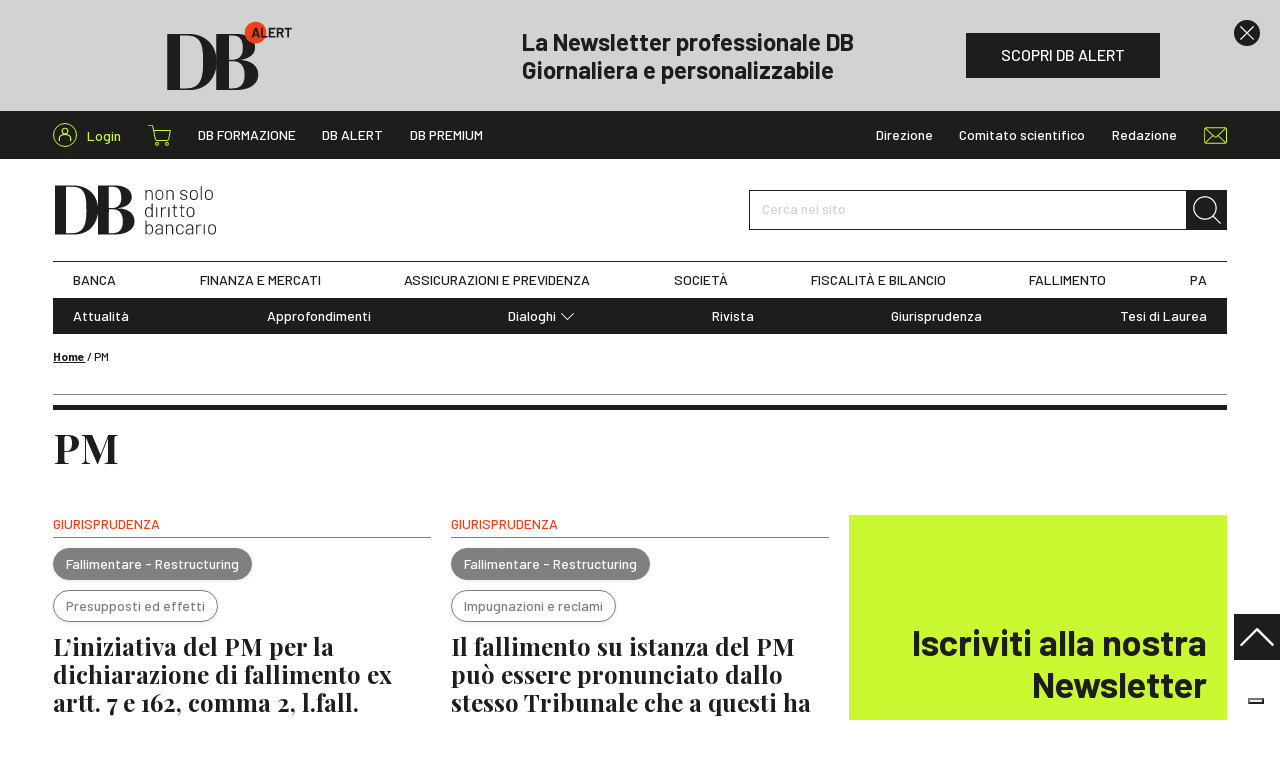

--- FILE ---
content_type: application/x-javascript
request_url: https://www.dirittobancario.it/wp-content/plugins/woocommerce-product-addons/assets/js/frontend/addons.min.js
body_size: 5491
content:
!function(m,_){function a(t){return this instanceof a?!!t.length&&(this.$el=t,this.$addons=this.$el.find(".wc-pao-addon-field"),this.$addons.length?(this.is_rtl="rtl"===document.documentElement.dir,this.validation=new i(this),this.totals=new e(this),this.show_incomplete_subtotals=this.totals.showIncompleteSubtotals(),this.contains_required=this.containsRequired(),this.setupEvents(),this.validation.validate(),this.updateTotals(),m(".wc-pao-addon-image-swatch").tipTip({delay:200}),void WC_PAO.initialized_forms.push(this)):this.$addons=!1):new a(t)}function e(t){return this instanceof e?!m.isEmptyObject(t)&&(this.$form=t.$el,this.$addons=t.$addons,this.$variation_input=!!this.$form.hasClass("variations_form")&&this.$form.find('input[name="variation_id"], input.variation_id'),this.is_variable=this.$variation_input&&0<this.$variation_input.length,this.$totals=this.$form.find("#product-addons-total"),this.product_id=this.is_variable?this.$variation_input.val():this.$totals.data("product-id"),!!this.product_id)&&(this.base_price=this.$totals.data("price"),this.raw_price=this.$totals.data("raw-price"),this.product_type=this.$totals.data("type"),this.qty=parseFloat(this.$form.find("input.qty").val()),this.addons_price_data=[],this.$subscription_plans=this.$form.find(".wcsatt-options-product"),this.has_subscription_plans=0<this.$subscription_plans.length,this.is_rtl=t.is_rtl,this.total=0,this.total_raw=0,void(this.show_subtotal_panel=!0)):new e(t)}function i(t){return this instanceof i?!!t.$addons.length&&(this.$form=t.$el,this.$addons=t.$addons,void(this.validationState=this.getInitialState())):new i(t)}(WC_PAO=_.WC_PAO||{}).initialized_forms=[],WC_PAO.Helper={escapeHtml:function(t){return document.createElement("div").appendChild(document.createTextNode(t)).parentNode.innerHTML},isGroupedSubsSelected:function(){var t=m(".product-type-grouped"),a=!1;return t.length&&t.find(".group_table tr.product").each(function(){if(0<m(this).find(".input-text.qty").val()&&m(this).find(".entry-summary .subscription-details").length)return!(a=!0)}),a},addMinutes:function(t,a){return new Date(t.getTime()+6e4*a)},isGroupedMixedProductType:function(){var t=m(".product-type-grouped"),a=0,e=0;return!!(t.length&&(t.find(".group_table tr.product").each(function(){0<m(this).find(".input-text.qty").val()&&(m(this).find(".entry-summary .subscription-details").length?a++:e++)}),0<a)&&0<e)},delay:function(t,a){clearTimeout(0),setTimeout(t,a)}},WC_PAO.Form=(a.prototype.setupEvents=function(){var o,n=this;n.$el.find('button[type="submit"]').on("click",function(){var t;return!!n.validation.validate(!0)||(0<(t=n.$el.find(".wc-pao-validation-notice")).length&&0<(t=n.$el.find(t[0].closest(".wc-pao-addon-container"))).length&&!n.is_in_viewport(t)&&t[0].scrollIntoView(),!1)}),n.$el.on("blur change",".wc-pao-addon input, .wc-pao-addon textarea, .wc-pao-addon select, .wc-pao-addon-custom-text",function(){n.validation.validateAddon(m(this),!0),n.updateTotals()}),n.$el.on("keyup",".wc-pao-addon input, .wc-pao-addon textarea, .wc-pao-addon-custom-text",function(){var t=m(this);WC_PAO.Helper.delay(function(){n.validation.validateAddon(t,!0),n.updateTotals()},300)}),n.$el.on("change","input.qty",function(){n.updateTotals()}),n.$el.on("touchstart",".wc-pao-addon-image-swatch",function(t){o=new Date}),n.$el.on("click touchend",".wc-pao-addon-image-swatch",function(t){if((t.preventDefault(),"touchend"===t.type&&o)&&100<new Date-o)return;var t=m(this).data("value"),a=m(this).parents(".wc-pao-addon-wrap"),e=m.parseHTML(m(this).data("price")),i=a.find(".wc-pao-addon-image-swatch-selected-swatch");i.html(""),a.find(".wc-pao-addon-image-swatch").removeClass("selected"),m(this).addClass("selected"),a.find(".wc-pao-addon-image-swatch-select").val(t),i.html(e),n.validation.validateAddon(a.find("select.wc-pao-addon-field"),!0),n.updateTotals()}),n.$el.on("click",".reset_variations",function(){n.totals.reset()}),n.$el.on("wc_variation_form",function(){n.validation.validate(),n.updateTotals()}),n.$el.on("found_variation",function(t,a){n.totals.updateVariation(a),n.validation.validate(),n.updateTotals()}),n.$el.on("hide_variation",function(t){n.updateTotals()}),n.$el.on("woocommerce-product-addons-update",function(){n.validation.validate(),n.updateTotals()}),n.$el.find(".datepicker").each(function(){var e=m(this),t=e.parent(),i=t.find(".reset_date"),o=t.find('input[name="'+e.attr("name")+'-wc-pao-date"]'),a=t.find('input[name="'+e.attr("name")+'-wc-pao-date-gmt-offset"]'),t=(a.length||((a=m("<input/>")).attr("type","hidden"),a.attr("name",e.attr("name")+"-wc-pao-date-gmt-offset"),t.append(a)),new Date),n=parseFloat(woocommerce_addons_params.gmt_offset,10),s=t.getTimezoneOffset()/60,a=("default"===woocommerce_addons_params.date_input_timezone_reference?a.val(s):"store"===woocommerce_addons_params.date_input_timezone_reference&&(t.getHours(),t.getMinutes(),a.val(n)),e.datepicker({beforeShow:function(t,a){woocommerce_addons_params.datepicker_class&&(m("#ui-datepicker-div").removeClass(woocommerce_addons_params.datepicker_class),m("#ui-datepicker-div").addClass(woocommerce_addons_params.datepicker_class))},dateFormat:woocommerce_addons_params.datepicker_date_format,changeMonth:!0,changeYear:!0,yearRange:"c-100:c+10"}),e.datepicker("getDate"));null!==a&&"function"==typeof a.getTime&&(a.setHours(t.getHours(),t.getMinutes()),"store"===woocommerce_addons_params.date_input_timezone_reference&&(a=WC_PAO.Helper.addMinutes(a,-1*s*60),a=WC_PAO.Helper.addMinutes(a,60*n)),o.val(a.getTime()/1e3),i.show()),e.on("change",function(){var t,a=e.datepicker("getDate");null!==a&&"function"==typeof a.getTime?(t=new Date,a.setHours(t.getHours(),t.getMinutes()),"store"===woocommerce_addons_params.date_input_timezone_reference&&(a=WC_PAO.Helper.addMinutes(a,-1*s*60),a=WC_PAO.Helper.addMinutes(a,60*n)),o.val(a.getTime()/1e3),i.show()):(i.hide(),o.val(""))}),i.on("click",function(t){t.preventDefault(),o.val(""),e.val("").trigger("change")})}),m("#credit_called").on("keyup",function(){n.validation.validate(),n.updateTotals()})},a.prototype.updateTotals=function(){this.totals.calculate(),(this.show_incomplete_subtotals||this.isValid())&&(this.contains_required||this.totals.$totals.data("price_data").length)?this.totals.render():this.totals.reset()},a.prototype.isValid=function(){var t=!0;return this.$el.find("button.single_add_to_cart_button").is(".disabled")?t=!1:(m.each(this.validation.getValidationState(),function(){if(!this.validity)return t=!1}),t)},a.prototype.containsRequired=function(){var a=!1;return this.$addons.each(function(){var t=m(this).data("restrictions");if(!m.isEmptyObject(t)&&"required"in t&&"yes"===t.required)return a=!0}),a},a.prototype.is_in_viewport=function(t,a,e,i){var o,n,s,r,d,c,l,p=m(_);if(!(t.length<1))return s=(t=1<t.length?t.eq(0):t).get(0),d=p.width(),l=p.height(),e=!0!==e||s.offsetWidth*s.offsetHeight,i=i||"vertical","function"==typeof s.getBoundingClientRect?(c=0<=(s=s.getBoundingClientRect()).top&&s.top<l,o=0<s.bottom&&s.bottom<=l,r=s.top<0&&s.bottom>l,n=0<=s.left&&s.left<d,s=0<s.right&&s.right<=d,r=a?c||o||r:c&&o,c=a?n||s:n&&s,"both"===i?e&&r&&c:"vertical"===i?e&&r:"horizontal"===i?e&&c:void 0):(n=(o=p.scrollTop())+l,r=(s=p.scrollLeft())+d,p=(l=(c=t.offset()).top)+t.height(),c=(d=c.left)+t.width(),t=!0===a?p:l,l=!0===a?l:p,p=!0===a?c:d,a=!0===a?d:c,"both"===i?!!e&&l<=n&&o<=t&&a<=r&&s<=p:"vertical"===i?!!e&&l<=n&&o<=t:"horizontal"===i?!!e&&a<=r&&s<=p:void 0)},e.prototype.showIncompleteSubtotals=function(){return 1===this.$totals.data("show-incomplete-sub-total")},e.prototype.updateVariation=function(t){this.$variation_input=!!this.$form.hasClass("variations_form")&&this.$form.find('input[name="variation_id"], input.variation_id'),this.product_id=t.variation_id,this.$totals.data("product-id",this.product_id),void 0!==t.display_price?this.base_price=t.display_price:m(t.price_html).find(".amount").last().length&&(this.base_price=m(t.price_html).find(".amount").last().text(),this.base_price=this.base_price.replace(woocommerce_addons_params.currency_format_symbol,""),this.base_price=this.base_price.replace(woocommerce_addons_params.currency_format_thousand_sep,""),this.base_price=this.base_price.replace(woocommerce_addons_params.currency_format_decimal_sep,"."),this.base_price=this.base_price.replace(/[^0-9\.]/g,""),this.base_price=parseFloat(this.base_price)),this.$totals.data("price",this.base_price)},e.prototype.calculate=function(){var u=this;u.qty=parseFloat(u.$form.find("input.qty").val()),u.addons_price_data=[],u.total=0,u.total_raw=0,u.base_price=u.$totals.data("price"),u.raw_price=u.$totals.data("raw-price"),u.product_id=u.is_variable?u.$variation_input.val():u.$totals.data("product-id"),""===u.base_price&&"undefined"!=typeof custom_gift_card_amount&&custom_gift_card_amount.length&&0<custom_gift_card_amount.val()&&(u.base_price=custom_gift_card_amount.val()),woocommerce_addons_params.is_bookings&&m(".wc-bookings-booking-cost").length&&(u.base_price=parseFloat(m(".wc-bookings-booking-cost").attr("data-raw-price"))),this.$addons.each(function(){if(m(this).val()){var t,a,e,i=m(this),o=i.parents(".wc-pao-addon"),n=o.find(".wc-pao-addon-name").length?o.find(".wc-pao-addon-name").data("addon-name"):"",s="",r=0,d=0,c=i.data("price-type"),l=!1,p={},_=!!o.find(".wc-pao-addon-name").length&&o.find(".wc-pao-addon-name").data("has-per-person-pricing"),o=!!o.find(".wc-pao-addon-name").length&&o.find(".wc-pao-addon-name").data("has-per-block-pricing");if(i.is(".wc-pao-addon-custom-price"))l=!0,r=i.val(),d=i.val(),c="quantity_based";else if(i.is(".wc-pao-addon-input-multiplier"))""!==i.val()&&(i.val(Math.ceil(i.val())),r=i.data("price")*i.val(),d=i.data("raw-price")*i.val());else if(i.is(".wc-pao-addon-checkbox, .wc-pao-addon-radio")){if(!i.is(":checked"))return;s=i.data("label"),r=i.data("price"),d=i.data("raw-price")}else if(i.is(".wc-pao-addon-image-swatch-select, .wc-pao-addon-select")){if(!i.find("option:selected")||""===i.find("option:selected").val())return;c=i.find("option:selected").data("price-type"),s=i.find("option:selected").data("label"),r=i.find("option:selected").data("price"),d=i.find("option:selected").data("raw-price")}else{if(!i.val())return;r=i.data("price"),d=i.data("raw-price")}switch(r=r||0,d=d||0,"booking"!==u.product_type&&"accommodation-booking"!==u.product_type||!woocommerce_addons_params.is_bookings||(void(t=u.qty=0)!==m("#wc_bookings_field_duration")&&0<m("#wc_bookings_field_duration").val()&&(t=m("#wc_bookings_field_duration").val()),void 0!==m("#wc-bookings-form-end-time")&&0<m("#wc-bookings-form-end-time").val()&&(t=m("#wc-bookings-form-end-time").val()),e=m("#wc_bookings_field_persons"),a=0,1===e.length?a=parseInt(a,10)+parseInt(e.val(),10):m(".wc-bookings-booking-form").find("input").each(function(){var t=this.id.match(/wc_bookings_field_persons_(\d+)/);null!=t&&m("#"+t[0]).length&&(a=parseInt(a,10)+parseInt(m("#"+t[0]).val(),10))}),0===u.qty&&m(".wc-bookings-booking-cost").length&&(u.qty=1),_&&a&&(u.qty*=a),o&&t&&(u.qty*=t)),c){case"flat_fee":p.cost=parseFloat(r),p.cost_raw=parseFloat(d);break;case"quantity_based":p.cost_pu=parseFloat(r),p.cost_raw_pu=parseFloat(d),p.cost=p.cost_pu*u.qty,p.cost_raw=p.cost_raw_pu*u.qty;break;case"percentage_based":p.cost_pct=parseFloat(r)/100,p.cost_raw_pct=parseFloat(d)/100,p.cost=parseFloat(u.base_price)*p.cost_pct*u.qty,p.cost_raw=parseFloat(u.raw_price)*p.cost_raw_pct*u.qty}u.total+=p.cost||0,u.total_raw+=p.cost_raw||0,void 0!==s&&("number"==typeof s||s.length?p.name=n+(s?" - "+s:""):(e=i.val(),(_=parseInt(woocommerce_addons_params.trim_user_input_characters,10))<(e=i.is(".wc-pao-addon-file-upload")?e.replace(/^.*[\\\/]/,""):e).length&&(e=e.slice(0,_)+"..."),p.name=n+" - "+WC_PAO.Helper.escapeHtml(e)),p.is_custom_price=l,p.price_type=c,u.addons_price_data.push(p))}}),u.$totals.data("price_data",u.addons_price_data),u.$form.trigger("updated_addons")},e.prototype.render=function(){var t,e,i,a,o,n,s,r,d,c=this;c.$totals.data("show-sub-total")&&c.qty&&(c.formatMoney(c.total),i=!1,void 0!==c.base_price&&c.product_id&&(t=m(".wc-bookings-booking-form").length?isNaN(c.base_price)?0:parseFloat(c.base_price):parseFloat(c.base_price*c.qty),e=c.formatMoney(t+c.total)),c.has_subscription_plans?(a=c.$form.data("satt_script"))&&a.schemes_model.get_active_scheme_key()&&(a=c.$subscription_plans.find("input:checked")).val()&&(o=a.parent().find(".subscription-details")):c.$form.parent().find(".subscription-details").length&&!c.$form.hasClass("bundle_data")&&(o=c.$form.parent().find(".subscription-details"),c.$variation_input)&&0<c.$variation_input.length&&(o=c.$form.parent().find(".woocommerce-variation .subscription-details")),o&&0<o.length&&(n=" "+o.clone().wrap("<p>").parent().html()),"grouped"===c.product_type?n&&!WC_PAO.Helper.isGroupedMixedProductType()&&WC_PAO.Helper.isGroupedSubsSelected()&&e&&(e+=n):n&&e&&(e+=n),e)?(a=c.$form.find(".wc-pao-addon-container").data("product-name"),o=c.formatMoney(t),n=c.$form.find(".wc-pao-addon-container").data("product-tax-status"),s=m(".wc-bookings-booking-form").length?'<div class="product-addon-totals"><ul><li><div class="wc-pao-col1"><strong>'+a+'</strong></div><div class="wc-pao-col2"><strong><span class="amount">'+o+"</span></strong></div></li>":'<div class="product-addon-totals"><ul><li><div class="wc-pao-col1"><strong><span>'+(c.is_rtl?woocommerce_addons_params.quantity_symbol+c.qty:c.qty+woocommerce_addons_params.quantity_symbol)+"</span> "+a+'</strong></div><div class="wc-pao-col2"><strong><span class="amount">'+o+"</span></strong></div></li>",c.addons_price_data.length&&m.each(c.addons_price_data,function(t,a){var e=a.cost,e=0===e?"-":0<e?c.formatMoney(e):"-"+c.formatMoney(Math.abs(e));s=s+'<li><div class="wc-pao-col1"><strong>'+a.name+'</strong></div><div class="wc-pao-col2"><span class="amount">'+e+"</span></div></li>",woocommerce_addons_params.tax_enabled&&a.is_custom_price&&(i=!0)}),r="",d=void 0===c.$totals.data("i18n_sub_total")?woocommerce_addons_params.i18n_sub_total:c.$totals.data("i18n_sub_total"),i||woocommerce_addons_params.price_display_suffix&&woocommerce_addons_params.tax_enabled?"taxable"!==n||i||!1!=-1<woocommerce_addons_params.price_display_suffix.indexOf("{price_including_tax}")||!1!=-1<woocommerce_addons_params.price_display_suffix.indexOf("{price_excluding_tax}")?m.ajax({type:"POST",url:woocommerce_addons_params.ajax_url,data:{action:"wc_product_addons_calculate_tax",product_id:c.product_id,add_on_total:c.total,add_on_total_raw:c.total_raw,qty:c.qty},success:function(t){var a;s="SUCCESS"==t.result?(r='<small class="woocommerce-price-suffix">'+woocommerce_addons_params.price_display_suffix+"</small>",a=c.formatMoney(t.price_including_tax),t=c.formatMoney(t.price_excluding_tax),r=(r=r.replace("{price_including_tax}",'<span class="amount">'+a+"</span>")).replace("{price_excluding_tax}",'<span class="amount">'+t+"</span>"),a=woocommerce_addons_params.display_include_tax?a:t,s+'<li class="wc-pao-subtotal-line"><p class="price">'+d+' <span class="amount">'+a+"</span> "+r+" </p></li></ul></div>"):s+'<li class="wc-pao-subtotal-line"><p class="price">'+d+' <span class="amount">'+e+"</span></p></li></ul></div>",c.show_subtotal_panel?c.$totals.html(s):c.$totals.html(""),c.$form.trigger("updated_addons")},error:function(){s=s+'<li class="wc-pao-subtotal-line"><p class="price">'+d+' <span class="amount">'+e+"</span></p></li></ul></div>",c.show_subtotal_panel?c.$totals.html(s):c.$totals.html(""),c.$form.trigger("updated_addons")}}):(s=s+'<li class="wc-pao-subtotal-line"><strong>'+d+' <span class="amount">'+e+"</span> "+woocommerce_addons_params.price_display_suffix+"</strong></li></ul></div>",c.show_subtotal_panel?c.$totals.html(s):c.$totals.html(""),c.$form.trigger("updated_addons")):(s=s+'<li class="wc-pao-subtotal-line"><p class="price">'+d+' <span class="amount">'+e+"</span></p></li></ul></div>",c.show_subtotal_panel?c.$totals.html(s):c.$totals.html(""),c.$form.trigger("updated_addons"))):(c.$totals.empty(),c.$form.trigger("updated_addons"))},e.prototype.reset=function(){this.$totals.empty(),this.$totals.html(""),this.$form.trigger("updated_addons")},e.prototype.formatMoney=function(t){let a=woocommerce_addons_params.currency_format_num_decimals;var e;return woocommerce_addons_params.trim_trailing_zeros&&(e=parseFloat(t)%1==0,t=parseFloat(t),a=e?0:t.toString().split(".")[1].length),accounting.formatMoney(t,{symbol:woocommerce_addons_params.currency_format_symbol,decimal:woocommerce_addons_params.currency_format_decimal_sep,thousand:woocommerce_addons_params.currency_format_thousand_sep,precision:a,format:woocommerce_addons_params.currency_format})},i.prototype.getInitialState=function(){var t={};return m.each(this.$addons,function(){t[m(this).attr("id")]={validity:!0,message:""}}),t},i.prototype.getValidationState=function(){return this.validationState},i.prototype.validateAddon=function(t,a=!1){var e=t.data("restrictions"),i=t.attr("id"),o=!0;return m.isEmptyObject(e)||((o="required"in e&&"yes"===e.required?this.validateRequired(t):o)&&"content"in e&&("only_letters"===e.content?o=this.validateLetters(t):"only_numbers"===e.content?o=this.validateNumbers(t):"only_letters_numbers"===e.content?o=this.validateLettersNumbers(t):"email"===e.content&&(o=this.validateEmail(t))),(o=o&&"min"in e?this.validateMin(t,e.min):o)&&"max"in e&&(o=this.validateMax(t,e.max))),a&&this.printMessage(t),this.validationState[i].validity},i.prototype.validate=function(t=!1){var a=!0,e=this;return m.each(e.$addons,function(){e.validateAddon(m(this),t)||(a=!1)}),a},i.prototype.printMessage=function(t){var a,t=t.attr("id"),e=this.$form.find("#"+t),i=t+"-validation-notice",o=this.validationState[t].message;e.is(":radio")||e.is(":checkbox")?((a=e.closest(".wc-pao-addon-container .wc-pao-addon-wrap")).find(".wc-pao-validation-notice").remove(),this.validationState[t].validity||a.append('<small id="'+i+'" class="wc-pao-validation-notice">'+o+"</small>")):(e.closest(".wc-pao-addon-container").find(".wc-pao-validation-notice").remove(),this.validationState[t].validity||e.after('<small id="'+i+'" class="wc-pao-validation-notice">'+o.replace(/</g,"&lt;").replace(/>/g,"&gt;")+"</small>"))},i.prototype.validateRequired=function(t){var a=!0,e="",i="",o=t.attr("id");if(t.is(":checkbox")||t.is(":radio")){var n,s=(n=t.closest(".wc-pao-addon-container")).find(".wc-pao-addon-field"),r=this,a=!1;if(m.each(s,function(){m(this).is(":checked")&&(a=!0)}),a)return void m.each(s,function(){var t=m(this).attr("id");r.validationState[t]={validity:a,message:e,reason:i}});e=woocommerce_addons_params.i18n_validation_required_select}else t.hasClass("wc-pao-addon-image-swatch-select")?(n=t.closest(".wc-pao-addon-container"),a=!1,m.each(n.find(".wc-pao-addon-image-swatch"),function(){m(this).hasClass("selected")&&(a=!0)}),a||(e=woocommerce_addons_params.i18n_validation_required_select)):t.val()||(a=!1,"file"===t.attr("type")?e=woocommerce_addons_params.i18n_validation_required_file:"number"===t.attr("type")?e=woocommerce_addons_params.i18n_validation_required_number:t.is("input")||t.is("textarea")?e=woocommerce_addons_params.i18n_validation_required_input:t.is("select")&&(e=woocommerce_addons_params.i18n_validation_required_select));return a||(i="required"),this.validationState[o]={validity:a,message:e,reason:i},this.validationState[o].validity},i.prototype.validateLetters=function(t){var a=!/[`!@#$%^&*()_+\-=\[\]{};':"\\|,.<>\/?~\d]/g.test(t.val()),e="",i="",o=t.attr("id");return(a=t.val()?a:!0)||(e=woocommerce_addons_params.i18n_validation_letters_only,i="letters"),this.validationState[o]={validity:a,message:e,reason:i},this.validationState[o].validity},i.prototype.validateNumbers=function(t){var a=/^[0-9]*$/g.test(t.val()),e="",i="",o=t.attr("id");return(a=t.val()?a:!0)||(e=woocommerce_addons_params.i18n_validation_numbers_only,i="numbers"),this.validationState[o]={validity:a,message:e,reason:i},this.validationState[o].validity},i.prototype.validateLettersNumbers=function(t){var a=!/[`!@#$%^&*()_+\-=\[\]{};':"\\|,.<>\/?~]/g.test(t.val()),e="",i="",o=t.attr("id");return(a=t.val()?a:!0)||(e=woocommerce_addons_params.i18n_validation_letters_and_numbers_only,i="letters_numbers"),this.validationState[o]={validity:a,message:e,reason:i},this.validationState[o].validity},i.prototype.validateEmail=function(t){var a=/^([a-zA-Z0-9_.+-])+\@(([a-zA-Z0-9-])+\.)+([a-zA-Z0-9]{2,4})+$/.test(t.val()),e="",i="",o=t.attr("id");return(a=t.val()?a:!0)||(e=woocommerce_addons_params.i18n_validation_email_only,i="email"),this.validationState[o]={validity:a,message:e,reason:i},this.validationState[o].validity},i.prototype.validateMin=function(t,a){var e,i=!0,o="",n="",s=t.attr("id");return t.val()?"number"===t.attr("type")?(e=((e=t.val()).includes(".")||e.includes(",")?parseFloat:parseInt)(e))<a&&(i=!1,o=woocommerce_addons_params.i18n_validation_min_number.replace("%c",a)):("text"===t.attr("type")||t.is("textarea"))&&t.val().length<a&&(i=!1,o=woocommerce_addons_params.i18n_validation_min_characters.replace("%c",a)):i=!0,this.validationState[s]={validity:i,message:o,reason:n=i?n:"min"},this.validationState[s].validity},i.prototype.validateMax=function(t,a){var e,i,o=!0,n="",s=t.attr("id");return t.val()?"number"===t.attr("type")?a<(i=((i=t.val()).includes(".")||i.includes(",")?parseFloat:parseInt)(i))&&(o=!1,n=woocommerce_addons_params.i18n_validation_max_number.replace("%c",a)):("text"===t.attr("type")||t.is("textarea"))&&t.val().length>a&&(o=!1,n=woocommerce_addons_params.i18n_validation_max_characters.replace("%c",a)):o=!0,this.validationState[s]={validity:o,message:n,reason:e=o?e:"max"},this.validationState[s].validity},a),m(function(){m("body").on("quick-view-displayed",function(){m(this).find(".cart:not(.cart_group)").each(function(){new WC_PAO.Form(m(this))})}),m("body").find(".cart:not(.cart_group)").each(function(){new WC_PAO.Form(m(this))})})}(jQuery,window);

--- FILE ---
content_type: image/svg+xml
request_url: https://www.dirittobancario.it/wp-content/themes/diritto-bancario/assets/images/icons.svg
body_size: 24749
content:
<?xml version="1.0" encoding="UTF-8"?><!DOCTYPE svg PUBLIC "-//W3C//DTD SVG 1.1//EN" "http://www.w3.org/Graphics/SVG/1.1/DTD/svg11.dtd"><svg xmlns="http://www.w3.org/2000/svg" xmlns:xlink="http://www.w3.org/1999/xlink"><defs><filter id="a" filterUnits="userSpaceOnUse" x=".5" y=".5" width="79" height="79"><feColorMatrix values="1 0 0 0 0 0 1 0 0 0 0 0 1 0 0 0 0 0 1 0"/></filter></defs><symbol id="account" viewBox="0 0 80 80"><path d="M49.3 37.3c6.1-3.4 10.3-9.8 10.3-17.2C59.6 9.3 50.8.5 40 .5S20.4 9.3 20.4 20.1c0 7.4 4.2 14 10.3 17.2C14.7 39.8 4 49.1 4 61.6v14.5c0 1.9 1.5 3.4 3.4 3.4s3.4-1.5 3.4-3.4V61.6C10.8 48.9 26 43.2 40 43.2s29.2 5.7 29.2 18.4v14.5c0 1.9 1.5 3.4 3.4 3.4S76 78 76 76.1V61.6c-.2-12.5-10.7-21.8-26.7-24.3zM40 7.1c7.1 0 13 5.7 13 13 0 7.1-5.7 13-13 13-7.1 0-13-5.7-13-13 0-7.1 5.9-13 13-13z"/></symbol><symbol id="angle-down" viewBox="0 0 80 80"><path d="M40 61.2c-.7 0-1.4-.3-2-.8L1.3 23.7c-1.1-1.1-1.1-2.9 0-4s2.9-1.1 4 0L40 54.3l34.7-34.7c1.1-1.1 2.9-1.1 4 0s1.1 2.9 0 4L42 60.3c-.6.6-1.3.9-2 .9z"/></symbol><symbol id="angle-left" viewBox="0 0 80 80"><path d="M18.8 40c0-.7.3-1.4.8-2L56.3 1.3c1.1-1.1 2.9-1.1 4 0s1.1 2.9 0 4L25.7 40l34.7 34.7c1.1 1.1 1.1 2.9 0 4s-2.9 1.1-4 0L19.7 42c-.6-.6-.9-1.3-.9-2z"/></symbol><symbol id="angle-right" viewBox="0 0 80 80"><path d="M61.2 40c0 .7-.3 1.4-.8 2L23.7 78.7c-1.1 1.1-2.9 1.1-4 0s-1.1-2.9 0-4L54.3 40 19.6 5.3c-1.1-1.1-1.1-2.9 0-4s2.9-1.1 4 0L60.3 38c.6.6.9 1.3.9 2z"/></symbol><symbol id="angle-up" viewBox="0 0 80 80"><path d="M40 18.8c.7 0 1.4.3 2 .8l36.7 36.7c1.1 1.1 1.1 2.9 0 4s-2.9 1.1-4 0L40 25.7 5.3 60.4c-1.1 1.1-2.9 1.1-4 0s-1.1-2.9 0-4L38 19.7c.6-.6 1.3-.9 2-.9z"/></symbol><symbol id="author" viewBox="0 0 80 80"><path d="M21.4 63.9c-1.2 0-2.2 1-2.2 2.2v11.2c0 1.2 1 2.2 2.2 2.2 1.2 0 2.2-1 2.2-2.2V66.1c0-1.2-1-2.2-2.2-2.2z"/><path d="M44.4 37.9c8.3-2 14.6-9.5 14.6-18.4C59 9 50.5.5 40 .5S21 9 21 19.5c0 8.9 6.2 16.4 14.6 18.4-18.7 1.3-31.3 11-31.3 24.4v14.9c0 1.2 1 2.2 2.2 2.2s2.2-1 2.2-2.2V62.4c0-11.8 12.9-20.1 31.3-20.1s31.3 8.3 31.3 20.1v14.9c0 1.2 1 2.2 2.2 2.2s2.2-1 2.2-2.2V62.4c.1-13.5-12.6-23.1-31.3-24.5zM25.5 19.5C25.5 11.5 32 5 40 5s14.5 6.5 14.5 14.5S48 34 40 34s-14.5-6.5-14.5-14.5z"/><path d="M58.6 63.9c-1.2 0-2.2 1-2.2 2.2v11.2c0 1.2 1 2.2 2.2 2.2 1.2 0 2.2-1 2.2-2.2V66.1c.1-1.2-.9-2.2-2.2-2.2z"/></symbol><symbol id="calendar" viewBox="0 0 80 80"><path d="M68.7 8.6H68V7c0-2.8-2.3-5-5-5-2.8 0-5 2.3-5 5v1.7H22V7c0-2.8-2.3-5-5-5s-5 2.3-5 5v1.7h-.7C5.4 8.7.5 13.5.5 19.5v47.8c0 5.9 4.8 10.8 10.8 10.8h57.5c5.9 0 10.8-4.8 10.8-10.8V19.4c-.1-5.9-4.9-10.8-10.9-10.8zM60.3 11h5.3v1.7c0 1.5-1.2 2.6-2.6 2.6s-2.6-1.2-2.6-2.6V11zM63 4.3c1.5 0 2.6 1.2 2.6 2.6v1.7h-5.3V7c0-1.5 1.2-2.7 2.7-2.7zM14.4 11h5.3v1.7c0 1.5-1.2 2.6-2.6 2.6s-2.6-1.2-2.6-2.6V11zM17 4.3c1.5 0 2.6 1.2 2.6 2.6v1.7h-5.3V7c.1-1.5 1.3-2.7 2.7-2.7zM2.9 19.4c0-4.6 3.8-8.4 8.4-8.4h.7v1.7c0 2.8 2.3 5 5 5s5-2.3 5-5V11h36v1.7c0 2.8 2.3 5 5 5 2.8 0 5-2.3 5-5V11h.7c4.6 0 8.4 3.8 8.4 8.4v8.4H2.9v-8.4zm74.2 47.9c0 4.6-3.8 8.4-8.4 8.4H11.3c-4.6 0-8.4-3.8-8.4-8.4V30.2h74.2v37.1z"/><path d="M66.3 54.9c1.1 0 2-.9 2-2s-.9-2-2-2-2 .9-2 2 .9 2 2 2zm0-2.4c.2 0 .4.2.4.4 0 .4-.8.4-.8 0 0-.2.2-.4.4-.4zm0-8.7c1.1 0 2-.9 2-2s-.9-2-2-2-2 .9-2 2 .9 2 2 2zm0-2.4c.2 0 .4.2.4.4 0 .4-.8.4-.8 0 0-.3.2-.4.4-.4zm0 24.7c1.1 0 2-.9 2-2s-.9-2-2-2-2 .9-2 2 .9 2 2 2zm0-2.4c.2 0 .4.2.4.4 0 .4-.8.4-.8 0 0-.2.2-.4.4-.4zM53.6 43.8c1.1 0 2-.9 2-2s-.9-2-2-2-2 .9-2 2 .9 2 2 2zm0-2.4c.2 0 .4.2.4.4 0 .4-.8.4-.8 0 0-.3.1-.4.4-.4zm0 13.5c1.1 0 2-.9 2-2s-.9-2-2-2-2 .9-2 2 .9 2 2 2zm0-2.4c.2 0 .4.2.4.4 0 .4-.8.4-.8 0 0-.2.1-.4.4-.4zm-38.3-8.7c1.1 0 2-.9 2-2s-.9-2-2-2-2 .9-2 2 .9 2 2 2zm0-2.4c.2 0 .4.2.4.4 0 .4-.8.4-.8 0 0-.3.1-.4.4-.4zM28 66.1c1.1 0 2-.9 2-2s-.9-2-2-2-2 .9-2 2 .9 2 2 2zm0-2.4c.2 0 .4.2.4.4 0 .4-.8.4-.8 0 0-.2.2-.4.4-.4zm-12.7-8.8c1.1 0 2-.9 2-2s-.9-2-2-2-2 .9-2 2 .9 2 2 2zm0-2.4c.2 0 .4.2.4.4 0 .4-.8.4-.8 0 0-.2.1-.4.4-.4zm0 13.6c1.1 0 2-.9 2-2s-.9-2-2-2-2 .9-2 2 .9 2 2 2zm0-2.4c.2 0 .4.2.4.4 0 .4-.8.4-.8 0 0-.2.1-.4.4-.4zM28 54.9c1.1 0 2-.9 2-2s-.9-2-2-2-2 .9-2 2 .9 2 2 2zm0-2.4c.2 0 .4.2.4.4 0 .4-.8.4-.8 0 0-.2.2-.4.4-.4zm25.6 13.6c1.1 0 2-.9 2-2s-.9-2-2-2-2 .9-2 2 .9 2 2 2zm0-2.4c.2 0 .4.2.4.4 0 .4-.8.4-.8 0 0-.2.1-.4.4-.4zM40.8 43.8c1.1 0 2-.9 2-2s-.9-2-2-2-2 .9-2 2 .9 2 2 2zm0-2.4c.2 0 .4.2.4.4 0 .4-.8.4-.8 0 0-.3.2-.4.4-.4zm0 13.5c1.1 0 2-.9 2-2s-.9-2-2-2-2 .9-2 2 .9 2 2 2zm0-2.4c.2 0 .4.2.4.4 0 .4-.8.4-.8 0 0-.2.2-.4.4-.4zM28 43.8c1.1 0 2-.9 2-2s-.9-2-2-2-2 .9-2 2 .9 2 2 2zm0-2.4c.2 0 .4.2.4.4 0 .4-.8.4-.8 0 0-.3.2-.4.4-.4zm12.8 24.7c1.1 0 2-.9 2-2s-.9-2-2-2-2 .9-2 2 .9 2 2 2zm0-2.4c.2 0 .4.2.4.4 0 .4-.8.4-.8 0 0-.2.2-.4.4-.4z"/></symbol><symbol id="caret" viewBox="0 0 80 80"><path fill-rule="evenodd" clip-rule="evenodd" d="M.5 20.2L40 59.8l39.5-39.5H.5z"/></symbol><symbol id="close" viewBox="0 0 80 80"><path d="M76.5 79.5c-.8 0-1.6-.3-2.1-.9L40 44.3 5.7 78.6c-1.2 1.2-3.1 1.2-4.3 0s-1.2-3.1 0-4.3L35.7 40 1.4 5.7C.2 4.5.2 2.6 1.4 1.4s3.1-1.2 4.3 0L40 35.7 74.3 1.4c1.2-1.2 3.1-1.2 4.3 0s1.2 3.1 0 4.3L44.3 40l34.3 34.3c1.2 1.2 1.2 3.1 0 4.3-.6.6-1.4.9-2.1.9z"/></symbol><symbol id="community" viewBox="0 0 80 80"><path d="M64.83 35.553c4.058-2.425 6.798-6.923 6.798-12.076 0-7.709-6.119-13.98-13.638-13.98-6.47 0-11.926 4.563-13.29 10.961a14.424 14.424 0 00-4.7-.794c-1.654 0-3.233.29-4.7.794-1.367-6.398-6.822-10.962-13.292-10.962-7.52 0-13.639 6.272-13.639 13.981 0 5.153 2.74 9.652 6.8 12.077C6.071 37.367.5 42.934.5 50.746v4.158c0 2.994 2.588 5.432 5.768 5.432h12.22v4.275c0 3.249 2.587 5.893 5.767 5.893h31.483c3.18 0 5.767-2.644 5.767-5.893v-4.275h12.226c3.18 0 5.769-2.438 5.769-5.432v-4.158c0-7.813-5.573-13.38-14.67-15.193zm-6.84-23.515c6.12 0 11.096 5.131 11.096 11.44S64.11 34.915 57.99 34.915c-1.542 0-3.021-.318-4.414-.945.04-.412.065-.827.065-1.25 0-.084-.007-.166-.008-.25 0-.032.005-.064.005-.097 0-.123-.016-.242-.02-.364l-.016-.308a11.848 11.848 0 00-.352-2.285c-.835-3.525-2.983-6.612-6.049-8.565 1.165-5.156 5.578-8.814 10.789-8.814zM50.567 29.28c.015.047.034.092.048.14.041.123.07.25.106.376.227.885.352 1.806.366 2.747-.1 5.528-5.03 9.999-11.087 9.999-6.06 0-10.994-4.477-11.088-10.01.015-.93.139-1.84.362-2.717.04-.14.072-.284.118-.421.009-.029.02-.056.03-.085 1.421-4.113 5.624-7.103 10.578-7.103 4.942 0 9.135 2.976 10.567 7.074zm-39.656-5.803c0-6.308 4.977-11.439 11.097-11.439 5.21 0 9.624 3.658 10.788 8.814-3.074 1.958-5.224 5.055-6.054 8.592-.183.72-.297 1.465-.342 2.227-.01.13-.015.261-.021.392-.003.105-.017.206-.017.311 0 .028.004.055.004.083-.001.088-.008.175-.008.263 0 .424.024.84.064 1.251a10.674 10.674 0 01-4.414.945c-6.12 0-11.097-5.131-11.097-11.439zm7.722 34.317H6.268c-1.779 0-3.226-1.296-3.226-2.89v-4.158c0-9.808 10.218-13.288 18.967-13.288 1.997 0 3.932.176 5.765.513 1.176 2.22 3.021 4.073 5.296 5.33-8.145 1.888-13.538 7.194-14.437 14.493zm40.33 6.817c0 1.846-1.447 3.35-3.225 3.35H24.255c-1.778 0-3.226-1.504-3.226-3.35v-4.623c0-11.002 10.218-14.904 18.967-14.904s18.967 3.902 18.967 14.904v4.623zm17.995-9.707c0 1.594-1.447 2.89-3.227 2.89H61.36c-.899-7.297-6.29-12.602-14.433-14.491 2.276-1.258 4.123-3.11 5.299-5.332a32.226 32.226 0 015.764-.513c8.75 0 18.968 3.48 18.968 13.288v4.158z"/></symbol><symbol id="download" viewBox="0 0 80 80"><path d="M77.7 74.2H2.3c-1 0-1.8-.8-1.8-1.8s.8-1.8 1.8-1.8h75.4c1 0 1.8.8 1.8 1.8s-.8 1.8-1.8 1.8zM40 67.4c-.5 0-.9-.2-1.3-.5L14.6 42.8c-.7-.7-.7-1.9 0-2.6.7-.7 1.9-.7 2.6 0l21 21V7.6c0-1 .8-1.8 1.8-1.8s1.8.8 1.8 1.8v53.7l21-21c.7-.7 1.8-.7 2.6 0 .7.7.7 1.9 0 2.6l-24.1 24c-.4.4-.8.5-1.3.5z"/></symbol><symbol id="education-class" viewBox="0 0 80 80"><path d="M53 56.2c-.1 0-.2 0-.4-.1-.4-.1-.6-.5-.6-.9v-8.4H41c-2 0-3.6-1.6-3.6-3.6V16.3c0-2 1.6-3.6 3.6-3.6h34.9c2 0 3.6 1.6 3.6 3.6v26.8c0 2-1.6 3.6-3.6 3.6h-13l-9.1 9.1c-.3.3-.5.4-.8.4zM41 14.6c-1 0-1.7.8-1.7 1.7v26.8c0 1 .8 1.7 1.7 1.7h12c.5 0 1 .4 1 1v7.1l7.8-7.8c.2-.2.4-.3.7-.3h13.4c1 0 1.7-.8 1.7-1.7V16.3c0-1-.8-1.7-1.7-1.7H41zm-20.1 29c-5.9 0-10.7-4.8-10.7-10.7S15 22.2 20.9 22.2 31.6 27 31.6 32.9s-4.8 10.7-10.7 10.7zm0-19.4c-4.8 0-8.8 3.9-8.8 8.8s3.9 8.8 8.8 8.8c4.8 0 8.8-3.9 8.8-8.8s-4-8.8-8.8-8.8zm49.6 13.2H46.3v-1.9h24.2v1.9zm0-6.7H46.3v-1.9h24.2v1.9zm0-6.8H46.3V22h24.2v1.9zM40.4 67.4c-.5 0-1-.4-1-1v-8.6c0-7.1-7.6-12-18.5-12s-18.5 4.9-18.5 12v8.6c0 .5-.4 1-1 1s-1-.4-1-1v-8.6c0-8.2 8.4-13.9 20.4-13.9s20.4 5.7 20.4 13.9v8.6c.1.5-.3 1-.8 1zm-8.7 0c-.5 0-1-.4-1-1v-6.5c0-.5.4-1 1-1s1 .4 1 1v6.5c0 .5-.5 1-1 1zm-21.6 0c-.5 0-1-.4-1-1v-6.5c0-.5.4-1 1-1 .5 0 1 .4 1 1v6.5c0 .5-.5 1-1 1z"/></symbol><symbol id="education-video" viewBox="0 0 80 80"><path d="M72.2 6.3H7.8c-4 0-7.3 3.3-7.3 7.4v52.5c0 4.1 3.3 7.4 7.3 7.4h64.3c4 0 7.3-3.3 7.3-7.4V13.7c.1-4.1-3.2-7.4-7.2-7.4zM7.8 8.8h64.3c2.7 0 4.9 2.2 4.9 5v38.4H2.9V13.7c0-2.7 2.2-4.9 4.9-4.9zm64.4 62.4H7.8c-2.7 0-4.9-2.2-4.9-5V54.5H77v11.7c.1 2.8-2.1 5-4.8 5z"/><path d="M68.3 62.1H31.7c-.7 0-1.2.5-1.2 1.2s.5 1.2 1.2 1.2h36.6c.7 0 1.2-.5 1.2-1.2s-.5-1.2-1.2-1.2zm-44.9-4.2c-2.4 0-4.3 1.8-4.5 4.2H10c-.7 0-1.2.5-1.2 1.2s.5 1.2 1.2 1.2h9.3c.8 1.5 2.3 2.5 4 2.5 2.5 0 4.5-2 4.5-4.5.1-2.5-1.9-4.6-4.4-4.6zm0 6.7c-1.2 0-2.1-.9-2.1-2.1 0-1.2.9-2.1 2.1-2.1s2.1.9 2.1 2.1c0 1.1-1 2.1-2.1 2.1zM25 48.7c.7 0 1.2-.5 1.2-1.2v-6c0-4.6 5.3-7.8 12.9-7.8 7.6 0 12.9 3.2 12.9 7.8v6c0 .7.5 1.2 1.2 1.2s1.2-.5 1.2-1.2v-6c0-5.2-4.7-9-11.8-10 3-1.1 5.1-4 5.1-7.3 0-4.3-3.5-7.9-7.9-7.9s-7.9 3.5-7.9 7.9c0 3.2 2 6 4.7 7.2-7.8.7-13.1 4.6-13.1 10.1v6c.3.7.8 1.2 1.5 1.2zm9.6-24.5c0-3 2.4-5.4 5.4-5.4 3 0 5.4 2.4 5.4 5.4S43 29.6 40 29.6c-3 0-5.4-2.4-5.4-5.4z"/><path d="M32.5 41.3c-.7 0-1.2.5-1.2 1.2v5c0 .7.5 1.2 1.2 1.2s1.2-.5 1.2-1.2v-5c0-.7-.5-1.2-1.2-1.2zm15 0c-.7 0-1.2.5-1.2 1.2v5c0 .7.5 1.2 1.2 1.2s1.2-.5 1.2-1.2v-5c0-.7-.5-1.2-1.2-1.2z"/></symbol><symbol id="facebook" viewBox="0 0 80 80"><path fill-rule="evenodd" clip-rule="evenodd" d="M67.7 8.4v11.8h-7.9c-2.4 0-4 1.6-4 4v7.9h11.9V44H55.8v27.6H44V44h-7.9V32.1H44v-9.9c0-7.5 6.3-13.8 13.8-13.8h9.9zM71.6.5H8.4C4.1.5.5 4.1.5 8.4v63.2c0 4.3 3.6 7.9 7.9 7.9h63.2c4.3 0 7.9-3.6 7.9-7.9V8.4c0-4.3-3.6-7.9-7.9-7.9z"/></symbol><symbol id="hours" viewBox="0 0 80 80"><mask maskUnits="userSpaceOnUse" x=".5" y=".5" width="79" height="79" id="b"><g filter="url(#a)"><path fill-rule="evenodd" clip-rule="evenodd" fill="#FFF" d="M.5.5h79v79H.5z"/></g></mask><path mask="url(#b)" fill-rule="evenodd" clip-rule="evenodd" d="M40 76.9C19.7 76.9 3.1 60.3 3.1 40S19.7 3.1 40 3.1 76.9 19.7 76.9 40 60.3 76.9 40 76.9M40 .5C18.2.5.5 18.2.5 40S18.2 79.5 40 79.5 79.5 61.8 79.5 40 61.8.5 40 .5"/><path fill-rule="evenodd" clip-rule="evenodd" d="M25.5 41.3h13.2V44c0 .7.6 1.3 1.3 1.3.7 0 1.3-.6 1.3-1.3v-2.6h2.6c.7 0 1.3-.6 1.3-1.3 0-.7-.6-1.3-1.3-1.3h-2.6V20.2c0-.7-.6-1.3-1.3-1.3-.7 0-1.3.6-1.3 1.3v18.4H25.5c-.7 0-1.3.6-1.3 1.3 0 .8.6 1.4 1.3 1.4M40 59.1c-.7 0-1.3.6-1.3 1.3v4c0 .7.6 1.3 1.3 1.3s1.3-.6 1.3-1.3v-4c0-.7-.6-1.3-1.3-1.3m24.4-17.8c.7 0 1.3-.6 1.3-1.3 0-.7-.6-1.3-1.3-1.3h-4c-.7 0-1.3.6-1.3 1.3 0 .7.6 1.3 1.3 1.3h4z"/><path fill-rule="evenodd" clip-rule="evenodd" d="M40 8.4c-.7 0-1.3.6-1.3 1.3S39.3 11 40 11c16 0 29 13 29 29S56 69 40 69 11 56 11 40c0-.7-.6-1.3-1.3-1.3-.7 0-1.3.6-1.3 1.3 0 17.4 14.2 31.6 31.6 31.6S71.6 57.4 71.6 40 57.4 8.4 40 8.4"/></symbol><symbol id="info" viewBox="0 0 80 80"><path d="M40 79.5a3.948 3.948 0 01-3.95-3.95v-47.4c0-2.183 1.767-3.95 3.95-3.95s3.95 1.767 3.95 3.95v47.4A3.948 3.948 0 0140 79.5zm0-67.15a3.948 3.948 0 01-3.95-3.95V4.45C36.05 2.267 37.817.5 40 .5s3.95 1.767 3.95 3.95V8.4A3.948 3.948 0 0140 12.35z"/></symbol><symbol id="linkedin" viewBox="0 0 80 80"><path fill-rule="evenodd" clip-rule="evenodd" d="M67.7 67.7H55.8v-21c0-3.2-2.8-5.9-5.9-5.9-3.2 0-5.9 2.8-5.9 5.9v20.9H32.1V32.1H44v4.7c2-3.2 6.3-5.5 9.9-5.5 7.5 0 13.8 6.3 13.8 13.8v22.6zM18.3 25.4c-3.9 0-7.1-3.2-7.1-7.1s3.2-7.1 7.1-7.1 7.1 3.2 7.1 7.1-3.2 7.1-7.1 7.1zm-5.9 42.3h11.9V32.1H12.4v35.6zM71.6.5H8.4C4.1.5.5 4.1.5 8.4v63.2c0 4.3 3.6 7.9 7.9 7.9h63.2c4.3 0 7.9-3.6 7.9-7.9V8.4c0-4.3-3.6-7.9-7.9-7.9z"/></symbol><symbol id="logo-motto" viewBox="0 0 165 51"><path fill-rule="evenodd" clip-rule="evenodd" d="M17.4 49.2h-5.9V1.8h6.8c12.9 0 14.1 9.9 14.1 23.4.1 12.5-1.1 24-15 24M19.2.5H.4v50h19.2c3.3 0 6.2-.5 8.8-1.3 12.3-3.9 16-16 16-23.4C44.4 10.2 34 .5 19.2.5"/><path fill-rule="evenodd" clip-rule="evenodd" d="M55.3 49.2h3.3c7.2 0 11-3.6 11-12.3 0-7.5-3.6-12.1-9.9-12.1h-4.3c-.1 0-.1 24.4-.1 24.4zm0-25.7h3.8c4.3 0 8.9-2.8 8.9-10 0-8.2-2.9-11.7-8.9-11.7h-3.8v21.7zm-11 25.7V.5h17.9c8 0 16.5 3.6 16.5 11.8 0 7.6-7.7 10.8-14.6 11.4v.1c9.7 0 17.4 4.5 17.4 13.1 0 7.8-7 13.6-20.2 13.6h-17v-1.3zM99.1 5.9c.6.6.9 1.5.9 2.5V15c0 .1-.1.2-.2.2h-.7c-.1 0-.1-.1-.1-.2V8.6c0-.8-.2-1.4-.7-1.9s-1.1-.8-1.9-.8-1.4.2-1.9.7-.7 1.1-.7 1.9V15c0 .1-.1.2-.2.2h-.7c-.1 0-.2-.1-.2-.2V5.3c0-.1.1-.2.2-.2h.7c.1 0 .2.1.2.2v1.1h.1c.3-.4.7-.8 1.2-1 .3-.3.9-.4 1.5-.4 1 0 1.9.3 2.5.9zm11.4 1.7c-.2-.9-.6-1.5-1.3-2s-1.5-.7-2.4-.7c-.9 0-1.7.2-2.4.7-.6.5-1.1 1.2-1.3 2-.1.5-.2 1.4-.2 2.5s.1 2 .2 2.5c.3.8.7 1.5 1.4 2 .6.5 1.4.8 2.3.7.9 0 1.7-.2 2.4-.7.6-.5 1.1-1.2 1.3-2 .1-.3.2-.6.2-1v-3c-.1-.3-.1-.7-.2-1zm-.8 4.6c-.2.7-.5 1.2-1 1.6-.5.4-1.1.6-1.8.6s-1.3-.2-1.8-.6c-.5-.4-.9-.9-1-1.6-.1-.4-.1-1.1-.1-2.1s0-1.7.1-2.1c.2-.7.5-1.2 1-1.6.5-.4 1.1-.6 1.8-.6s1.3.2 1.8.6c.5.4.9.9 1 1.6.1.3.1 1 .1 2.1 0 1 0 1.7-.1 2.1zm10.8-6.3c.6.6.9 1.5.9 2.5V15c0 .1-.1.2-.2.2h-.7c-.1 0-.2-.1-.2-.2V8.6c0-.8-.2-1.4-.7-1.9s-1.1-.8-1.9-.8-1.4.2-1.9.7-.7 1.1-.7 1.9V15c0 .1-.1.2-.2.2h-.7c-.1 0-.2-.1-.2-.2V5.3c0-.1.1-.2.2-.2h.7c.1 0 .2.1.2.2v1.1h.1c.3-.4.7-.8 1.2-1s1-.3 1.7-.3c.9-.1 1.7.2 2.4.8zM130 15c-.6-.2-1-.6-1.3-.9-.3-.4-.5-.8-.5-1.3v-.3c0-.1.1-.2.2-.2h.6c.1 0 .2.1.2.2v.2c0 .5.2.9.7 1.3.5.4 1.1.5 1.9.5.7 0 1.4-.2 1.8-.5.5-.4.7-.8.7-1.3 0-.4-.1-.7-.4-.9-.2-.2-.5-.4-.9-.6-.3-.1-.8-.3-1.5-.5s-1.3-.4-1.8-.6c-.5-.2-.8-.5-1.2-.9-.3-.4-.5-.8-.5-1.4 0-.8.3-1.5 1-2 .6-.5 1.5-.7 2.6-.7.7 0 1.3.1 1.9.3.5.2 1 .6 1.3 1s.5.9.5 1.4v.1c0 .1-.1.2-.2.2h-.6c-.1 0-.2-.1-.2-.2v-.2c0-.5-.2-.9-.7-1.3-.5-.3-1.1-.5-1.9-.5-.7 0-1.4.2-1.8.5-.5.3-.7.7-.7 1.3 0 .5.2.9.6 1.1.4.3 1.1.5 2 .8.8.2 1.4.4 1.9.6.5.2.9.5 1.2.9s.5.8.5 1.4c0 .8-.3 1.5-1 2-.6.5-1.5.8-2.6.8-.6 0-1.3-.1-1.8-.3zm16-6.3c-.1-.3-.1-.7-.2-1-.3-.9-.7-1.5-1.4-2S142.9 5 142 5c-1 0-1.8.2-2.4.6-.7.5-1.2 1.2-1.4 2-.1.5-.2 1.4-.2 2.5s.1 2 .2 2.5c.3.8.7 1.5 1.4 2 .6.5 1.4.8 2.4.8.9 0 1.7-.2 2.4-.7.7-.5 1.2-1.2 1.4-2 .1-.3.2-.6.2-1v-1.5c0-.6.1-1.2 0-1.5zm-1.2 3.5c-.2.7-.5 1.2-1 1.6-.5.4-1.1.6-1.8.6s-1.3-.2-1.8-.6c-.5-.4-.9-.9-1-1.6-.1-.4-.1-1.1-.1-2.1s0-1.7.1-2.1c.2-.7.5-1.2 1-1.6.5-.4 1.1-.6 1.8-.6s1.3.2 1.8.6c.5.4.9.9 1 1.6.1.3.1 1 .1 2.1 0 1 0 1.7-.1 2.1zm4.3 2.8V1.4c0-.1.1-.2.2-.2h.7c.1 0 .2.1.2.2V15c0 .1-.1.2-.2.2h-.7c-.1 0-.2-.1-.2-.2zm12-7.4c-.3-.9-.7-1.5-1.4-2s-1.5-.7-2.4-.7c-.9 0-1.7.2-2.4.7-.7.5-1.2 1.2-1.4 2-.1.5-.2 1.4-.2 2.5s.1 2 .2 2.5c.3.8.7 1.5 1.4 2 .6.5 1.4.8 2.4.7.9 0 1.7-.2 2.4-.7s1.2-1.2 1.4-2c.1-.3.2-.6.2-1v-3c-.1-.3-.1-.7-.2-1zm-1 4.6c-.2.7-.5 1.2-1 1.6-.5.4-1.1.6-1.8.6s-1.3-.2-1.8-.6c-.5-.4-.9-.9-1-1.6-.1-.4-.1-1.1-.1-2.1s0-1.7.1-2.1c.2-.7.5-1.2 1-1.6.5-.4 1.1-.6 1.8-.6s1.3.2 1.8.6c.5.4.9.9 1 1.6.1.3.1 1 .1 2.1 0 1 0 1.7-.1 2.1zm-60.3 6.6h-.7c-.1 0-.2 0-.2.2v5c-.1.1-.1 0-.1 0-.3-.4-.6-.8-1.1-1-.5-.3-1-.4-1.6-.4-1 0-1.8.2-2.4.7-.6.5-1 1.2-1.2 2-.1.3-.2.6-.2 1v3c0 .4.1.7.2 1 .2.8.7 1.4 1.3 1.9.6.5 1.4.7 2.3.7.6 0 1.2-.2 1.6-.4.4-.2.8-.6 1.1-1h.1v1.1c0 .1.1.2.2.2h.7c.1 0 .2-.1.2-.2V19c0-.1-.1-.2-.2-.2zm-.9 10.5c-.1.3-.1.6-.1 1-.2.6-.5 1.1-.9 1.4-.4.3-1 .5-1.6.5-.7 0-1.2-.2-1.7-.5-.5-.4-.8-.8-.9-1.4-.1-.3-.2-.6-.2-.9-.1-.3-.1-.8-.1-1.5s.1-1.3.1-1.6c0-.4.1-.6.2-.9.1-.5.4-1 .9-1.3.4-.3 1-.5 1.6-.5.7 0 1.2.2 1.6.5.5.3.8.8.9 1.3.1.3.2.6.2.9.1.3.1.8.1 1.5s-.1 1.2-.1 1.5zm4.8 3.3v-9.7c0-.1.1-.2.2-.2h.7c.1 0 .2.1.2.2v9.7c0 .1-.1.2-.2.2h-.7c-.1 0-.2-.1-.2-.2zm9.9-9.8c.1 0 .1.1.1.3l-.2.6c0 .1-.1.2-.3.1-.3-.1-.6-.2-1-.1-.7 0-1.4.3-1.9.9s-.7 1.2-.7 2v6c0 .1-.1.2-.2.2h-.7c-.1 0-.2-.1-.2-.2v-9.7c0-.1.1-.2.2-.2h.7c.1 0 .2.1.2.2v1.5h.1c.3-.5.6-.9 1.1-1.2.4-.3 1-.4 1.6-.4.4-.2.8-.1 1.2 0zm2.4 9.8v-9.7c0-.1.1-.2.2-.2h.7c.1 0 .2.1.2.2v9.7c0 .1-.1.2-.2.2h-.7c-.1 0-.2-.1-.2-.2zm8.9-9h-2.3c-.1 0-.1 0-.1.1V30c0 .7.2 1.2.5 1.4.3.3.8.4 1.5.4h.5c.1 0 .2.1.2.2v.5c0 .1-.1.2-.2.2h-.6c-.9 0-1.6-.2-2.1-.5-.5-.4-.7-1-.7-2v-6.6c0-.1 0-.1-.1-.1h-1.2c-.1 0-.2-.1-.2-.2v-.5c0-.1.1-.2.2-.2h1.2c.1 0 .1 0 .1-.1v-2.3c0-.1.1-.2.2-.2h.6c.1 0 .2.1.2.2v2.3c0 .1 0 .1.1.1h2.3c.1 0 .2.1.2.2v.5c-.1.2-.2.3-.3.3zm7.2 0h-2.3c-.1 0-.1 0-.1.1V30c0 .7.2 1.2.5 1.4.3.3.8.4 1.5.4h.5c.1 0 .2.1.2.2v.5c0 .1-.1.2-.2.2h-.6c-.9 0-1.6-.2-2.1-.5-.5-.4-.7-1-.7-2v-6.6c0-.1 0-.1-.1-.1h-1.2c-.1 0-.2-.1-.2-.2v-.5c0-.1.1-.2.2-.2h1.2c.1 0 .1 0 .1-.1v-2.3c0-.1.1-.2.2-.2h.6c.1 0 .2.1.2.2v2.3c0 .1 0 .1.1.1h2.3c.1 0 .2.1.2.2v.5c-.1.2-.2.3-.3.3zm10.3 1.6c-.3-.9-.7-1.5-1.4-2s-1.5-.7-2.4-.7c-.9 0-1.7.2-2.4.7s-1.2 1.2-1.4 2c-.1.5-.2 1.4-.2 2.5s.1 2 .2 2.5c.3.8.7 1.5 1.4 2 .6.5 1.4.7 2.4.7.9 0 1.7-.2 2.4-.7s1.2-1.2 1.4-2c.1-.3.2-.6.2-1v-3c-.1-.3-.1-.7-.2-1zm-1 4.6c-.2.7-.5 1.2-1 1.6-.5.4-1.1.6-1.8.6s-1.3-.2-1.8-.6c-.5-.4-.9-.9-1-1.6-.1-.4-.1-1.1-.1-2.1s0-1.7.1-2.1c.2-.7.5-1.2 1-1.6s1.1-.6 1.8-.6 1.3.2 1.8.6.9.9 1 1.6c.1.3.1 1 .1 2.1 0 1 0 1.7-.1 2.1zm-41.3 13c-.3-.9-.7-1.5-1.3-2-.6-.5-1.4-.7-2.3-.7-.6 0-1.1.2-1.6.4-.4.2-.8.6-1.1 1h-.1v-5c0-.1-.1-.2-.2-.2h-.7c-.1 0-.2.1-.2.2v13.6c0 .1.1.2.2.2h.7c.1 0 .2-.1.2-.2V49h.1c.3.4.6.8 1.1 1 .5.3 1 .4 1.6.4.9 0 1.7-.2 2.3-.7.6-.4 1.1-1.1 1.3-1.9.1-.5.2-1.4.2-2.5v-1.5c-.1-.4-.1-.7-.2-1zm-.9 4c-.1.3-.1.6-.2 1-.1.6-.4 1.1-.9 1.4s-1.1.5-1.7.5c-.6 0-1.2-.2-1.6-.5-.4-.4-.7-.8-.8-1.4-.1-.3-.2-.6-.2-.9v-1.5c0-.8.1-1.3.1-1.6s.1-.6.2-.9c.1-.5.4-1 .8-1.3.5-.3 1-.5 1.6-.5s1.1.2 1.6.5c.4.3.7.8.9 1.3.1.3.2.6.2.9.1.3.1.8.1 1.5s-.1 1.2-.1 1.5zm10.3-5.8c-.6-.6-1.5-.9-2.7-1-1 0-1.8.3-2.5.7-.7.4-1.1 1-1.2 1.7 0 .1.1.2.2.2l.7.1c.1 0 .2-.1.2-.2.1-.4.4-.8.8-1.1.5-.3 1-.4 1.7-.4.8 0 1.5.3 1.9.7.4.5.6 1.1.6 1.8v.9c0 .1 0 .1-.1.1h-2.4c-1.3 0-2.3.3-3 .9-.7.5-1.1 1.3-1.1 2.3 0 .9.4 1.6 1 2.1s1.4.7 2.3.7c.7 0 1.3-.1 1.9-.3.6-.2 1.1-.6 1.4-1 .1 0 .1-.1.1 0v1c0 .1.1.2.2.2h.7c.1 0 .2-.1.2-.2v-6.7c0-1.1-.3-1.9-.9-2.5zm-.2 6.3c0 .7-.3 1.3-.9 1.7-.6.4-1.3.6-2.2.7-.7 0-1.2-.2-1.7-.5-.5-.4-.7-.8-.7-1.5s.3-1.3.9-1.7c.6-.4 1.4-.6 2.3-.6h2.2c.1 0 .1 0 .1.1v1.8zm10.7-6.2c.6.6.9 1.5.9 2.5v6.6c0 .1-.1.2-.2.2h-.7c-.1 0-.2-.1-.2-.2v-6.4c0-.8-.2-1.4-.7-1.9s-1.1-.8-1.9-.8-1.4.2-1.9.7-.7 1.1-.7 1.9v6.4c0 .1-.1.2-.2.2h-.7c-.1 0-.2-.1-.2-.2v-9.7c0-.1.1-.2.2-.2h.7c.1 0 .2.1.2.2v1.1h.1c.3-.4.7-.8 1.2-1s1-.3 1.7-.3c1-.1 1.8.2 2.4.9zm5.4 8.7c-.7-.5-1.1-1.2-1.3-2-.2-.6-.3-1.5-.3-2.5s.1-1.8.3-2.5c.2-.8.7-1.5 1.3-2 .7-.5 1.5-.7 2.4-.7.9 0 1.8.2 2.5.7s1.1 1.1 1.3 1.8c.1.2.1.4.1.6 0 .1-.1.2-.2.2l-.6.1c-.1 0-.2-.1-.2-.2l-.1-.3c-.1-.6-.4-1-.9-1.4s-1.1-.6-1.8-.6-1.3.2-1.8.6c-.5.4-.8.9-.9 1.5-.1.5-.2 1.2-.2 2.1 0 .9.1 1.6.2 2.1.1.7.4 1.2.9 1.6.5.4 1.1.6 1.8.6s1.3-.2 1.9-.6c.5-.4.8-.9.9-1.4v-.1c0-.1.1-.2.2-.2l.6.1c.1 0 .2.1.2.2l-.1.4c-.2.7-.6 1.4-1.3 1.8-.7.5-1.5.7-2.5.7-.9.1-1.7-.1-2.4-.6zm15.1-8.8c-.6-.6-1.5-.9-2.7-1-1 0-1.8.3-2.5.7-.7.4-1.1 1-1.2 1.7 0 .1.1.2.2.2l.7.1c.1 0 .2-.1.2-.2.1-.4.4-.8.8-1.1.5-.3 1-.4 1.7-.4.8 0 1.5.3 1.9.7.4.5.6 1.1.6 1.8v.9c0 .1 0 .1-.1.1h-2.4c-1.3 0-2.3.3-3 .9-.7.5-1.1 1.3-1.1 2.3 0 .9.4 1.6 1 2.1s1.4.7 2.3.7c.7 0 1.3-.1 1.9-.3.6-.2 1.1-.6 1.4-1h.1v1c0 .1.1.2.2.2h.7c.1 0 .2-.1.2-.2v-6.7c0-1.1-.3-1.9-.9-2.5zm-.1 6.3c0 .7-.3 1.3-.9 1.7-.7.4-1.4.6-2.3.7-.7 0-1.2-.2-1.7-.5-.5-.4-.7-.8-.7-1.5s.3-1.3.9-1.7c.6-.4 1.4-.6 2.3-.6h2.3c.1 0 .1 0 .1.1v1.8zm9.2-6.9c.1 0 .1.1.1.3l-.2.6c0 .1-.1.2-.3.1-.3-.1-.6-.2-1-.1-.7 0-1.4.3-1.9.8-.5.6-.7 1.2-.7 2v6c0 .1-.1.2-.2.2h-.7c-.1 0-.2-.1-.2-.2v-9.7c0-.1.1-.2.2-.2h.7c.1 0 .2.1.2.2v1.5h.1c.3-.5.6-.9 1.1-1.2.4-.3 1-.4 1.6-.4.5-.1.9 0 1.2.1zm2.5 9.7v-9.7c0-.1.1-.2.2-.2h.7c.1 0 .2.1.2.2v9.7c0 .1-.1.2-.2.2h-.7c-.2 0-.2 0-.2-.2zm12.3-7.3c-.3-.9-.7-1.5-1.4-2s-1.5-.7-2.4-.7c-.9 0-1.7.2-2.4.7s-1.2 1.2-1.4 2c-.1.5-.2 1.4-.2 2.5s.1 2 .2 2.5c.3.8.7 1.5 1.4 2s1.5.7 2.4.7c.9 0 1.7-.2 2.4-.7s1.2-1.2 1.4-2c.1-.3.2-.6.2-1v-3c-.1-.3-.1-.7-.2-1zm-1 4.6c-.2.7-.5 1.2-1 1.6s-1.1.6-1.8.6-1.3-.2-1.8-.6-.9-.9-1-1.6c-.1-.4-.1-1.1-.1-2.1s0-1.7.1-2.1c.2-.7.5-1.2 1-1.6.5-.4 1.1-.6 1.8-.6s1.3.2 1.8.6c.5.4.9.9 1 1.6.1.3.1 1 .1 2.1 0 1 0 1.7-.1 2.1z"/></symbol><symbol id="logo" viewBox="0 0 82 51"><path fill-rule="evenodd" clip-rule="evenodd" d="M17.4 49.2h-5.9V1.8h6.8c12.9 0 14.1 9.9 14.1 23.4.1 12.5-1.1 24-15 24M19.2.5H.4v50h19.2c3.3 0 6.2-.5 8.8-1.3 12.3-3.9 16-16 16-23.4C44.4 10.2 34 .5 19.2.5"/><path fill-rule="evenodd" clip-rule="evenodd" d="M55.4 49.2h3.3c7.2 0 11-3.6 11-12.3 0-7.5-3.6-12.1-9.9-12.1h-4.3c-.1 0-.1 24.4-.1 24.4zm0-25.7h3.8c4.3 0 8.9-2.8 8.9-10 0-8.2-2.9-11.7-8.9-11.7h-3.8v21.7zM44.3 49.2V.5h17.9c8 0 16.5 3.6 16.5 11.8 0 7.6-7.7 10.8-14.6 11.4v.1c9.7 0 17.4 4.5 17.4 13.1 0 7.8-7 13.6-20.2 13.6h-17v-1.3z"/></symbol><symbol id="mail" viewBox="0 0 80 80"><path d="M77.2 13.4c0-.1 0-.1 0 0 0-.1 0-.1 0 0-.2-.2-.3-.2-.4-.3-.3-.2-.6-.5-.9-.7-.1 0-.1-.1-.2-.1-.4-.2-.7-.4-1.1-.6-.1 0-.2-.1-.3-.1-.4-.1-.7-.3-1.1-.3-.5-.1-1-.1-1.5-.1H8.2c-.5 0-1 .1-1.5.2-.3.1-.5.2-.8.2-.2.1-.4.1-.6.2-.4.2-.7.3-1 .5-.1 0-.2.1-.2.1C2 13.8.6 16.1.6 18.8v42.4c0 2.1.8 4.1 2.4 5.5 1.5 1.4 3.3 2.2 5.3 2.2h63.6c2 0 3.9-.8 5.3-2.2l.1-.1c1.5-1.5 2.3-3.4 2.3-5.4V18.8c-.1-2-.9-4-2.4-5.4zm-5.4 1c.5 0 1 .1 1.5.3L42.9 42.8c-1.7 1.4-4.2 1.4-5.8 0L6.7 14.7c.5-.2 1-.3 1.5-.3h63.6zm-68 46.8V18.8c0-.7.2-1.3.5-1.9l25 23.1-25 23.1c-.4-.6-.5-1.2-.5-1.9zm68 4.4H8.2c-.5 0-1.1-.1-1.6-.3l25-23.1 3.3 3c1.4 1.3 3.3 1.9 5.1 1.9 1.8 0 3.6-.6 5.1-1.9l3.3-3 25 23.1c-.5.2-1.1.3-1.6.3zm4.4-4.4c0 .7-.1 1.3-.4 1.9L50.8 40l25-23.1c.3.6.5 1.2.5 1.9v42.4z"/></symbol><symbol id="play" viewBox="0 0 80 80"><path fill-rule="evenodd" clip-rule="evenodd" d="M74.7 40L16.2 1.6v76.8L74.7 40z"/></symbol><symbol id="plus" viewBox="0 0 80 80"><path d="M76.2 36.7H43.3V3.8c0-1.9-1.4-3.3-3.3-3.3-1.8 0-3.3 1.5-3.3 3.3v32.9H3.8C1.9 36.7.5 38.1.5 40c0 1.8 1.5 3.3 3.3 3.3h32.9v32.9c0 1.8 1.5 3.3 3.3 3.3 1.8 0 3.3-1.5 3.3-3.3V43.3h32.9c1.9 0 3.3-1.4 3.3-3.3 0-1.8-1.5-3.3-3.3-3.3z"/></symbol><symbol id="print" viewBox="0 0 80 80"><path d="M65.5 45.4v-2.8h-51v2.8h5.9v34.1h39.2V45.4h5.9zm-8.7 31.3H23.2V45.4h33.6v31.3z"/><path d="M30.3 57.4c.3.3.6.6 1.1.6h17.1c.5 0 .8-.2 1.1-.6.3-.3.4-.6.4-1 0-.8-.6-1.4-1.4-1.4H31.3c-.8 0-1.4.6-1.4 1.4 0 .4.2.7.4 1zm18.4 7H31.3c-.8 0-1.4.6-1.4 1.4 0 .8.6 1.4 1.4 1.4h17.4c.8 0 1.4-.6 1.4-1.4 0-.8-.6-1.4-1.4-1.4z"/><path d="M71.5 19H59.6V.5H20.4V19H8.5c-2.7 0-5 2.2-5 5v29.2c0 2.7 2.2 5 5 5h7.4v-2.8H8.5c-1.2 0-2.2-1-2.2-2.2V24c0-1.2 1-2.2 2.2-2.2h63c1.2 0 2.2 1 2.2 2.2v29.2c0 1.2-1 2.2-2.2 2.2H64v2.8h7.5c2.7 0 5-2.2 5-5V24c0-2.8-2.3-5-5-5zM23.2 3.3h33.6V19H23.2V3.3z"/><path d="M18.2 30.6c0-1.3-1-2.3-2.3-2.3-1.3 0-2.3 1-2.3 2.3 0 1.3 1 2.3 2.3 2.3 1.2.1 2.3-1 2.3-2.3z"/></symbol><symbol id="search" viewBox="0 0 80 80"><path d="M77.8 79.5c-.4 0-.9-.2-1.2-.5L56.8 59.2c-6.2 5.6-14.1 8.7-22.6 8.7-9 0-17.5-3.5-23.8-9.9C4 51.7.5 43.2.5 34.2S4 16.7 10.4 10.4C16.7 4 25.2.5 34.2.5S51.7 4 58 10.4c12.7 12.7 13.1 33.2 1.2 46.4L79 76.5c.7.7.7 1.8 0 2.5-.4.3-.8.5-1.2.5zM34.2 4c-8.1 0-15.7 3.1-21.4 8.8C7.1 18.5 4 26.1 4 34.2c0 8.1 3.1 15.7 8.8 21.4 5.7 5.7 13.3 8.8 21.4 8.8 8.1 0 15.7-3.1 21.4-8.8 11.8-11.8 11.8-30.9 0-42.7C49.8 7.1 42.3 4 34.2 4z"/></symbol><symbol id="shopping-cart" viewBox="0 0 80 80"><path d="M31.413 76.065c-3.789 0-6.87-3.083-6.87-6.87s3.081-6.87 6.87-6.87 6.87 3.083 6.87 6.87-3.082 6.87-6.87 6.87zm0-10.304c-1.894 0-3.435 1.54-3.435 3.434s1.541 3.435 3.435 3.435 3.434-1.54 3.434-3.435-1.54-3.434-3.434-3.434zM65.76 76.065c-3.787 0-6.87-3.083-6.87-6.87s3.083-6.87 6.87-6.87 6.87 3.083 6.87 6.87-3.083 6.87-6.87 6.87zm0-10.304c-1.895 0-3.435 1.54-3.435 3.434s1.54 3.435 3.435 3.435 3.435-1.54 3.435-3.435-1.54-3.434-3.435-3.434zm-33.884-6.87a8.59 8.59 0 01-5.36-1.895 8.597 8.597 0 01-3.038-5.021l-5.747-28.708a1.423 1.423 0 01-.04-.204L14.549 7.37H2.217a1.716 1.716 0 110-3.435h13.74c.818 0 1.522.577 1.683 1.38l3.162 15.794h56.98c.513 0 .996.228 1.321.622.33.394.463.914.366 1.417l-5.494 28.817a8.636 8.636 0 01-3.04 5.028c-1.566 1.26-3.525 1.858-5.55 1.898h-33.51zM21.489 24.544l5.357 26.763a5.16 5.16 0 001.825 3.012c.94.758 2.182 1.13 3.329 1.137h33.418c1.218.01 2.422-.382 3.361-1.137a5.176 5.176 0 001.825-3.012l5.102-26.763H21.489z"/></symbol><symbol id="tick" viewBox="0 0 80 80"><path d="M29.5 71.3h-.1c-1.3 0-2.4-.7-3.2-1.7L1.3 36c-1.4-1.8-1-4.4.9-5.8 1.8-1.4 4.4-1 5.8.9l21.8 29.4 42.5-50.3c1.5-1.7 4.1-2 5.8-.5 1.7 1.5 2 4.1.5 5.8L32.7 69.8c-.8.9-2 1.5-3.2 1.5z"/></symbol><symbol id="twitter" viewBox="0 0 80 80"><path fill-rule="evenodd" clip-rule="evenodd" d="M71.6.5H8.4C4.1.5.5 4.1.5 8.4v63.2c0 4.3 3.6 7.9 7.9 7.9h63.2c4.3 0 7.9-3.6 7.9-7.9V8.4c0-4.3-3.6-7.9-7.9-7.9zm1.5 18.9c-1.8 2.7-4.1 5.1-6.8 7v1.8c0 18-13.7 38.8-38.7 38.8-7.7 0-14.8-2.3-20.8-6.1 1.1.1 2.1.2 3.2.2 6.4 0 12.2-2.2 16.9-5.8-5.9-.1-11-4.1-12.7-9.5.8.2 1.7.2 2.6.2 1.2 0 2.4-.2 3.6-.5-6.2-1.3-10.9-6.8-10.9-13.4V32c1.8 1 3.9 1.6 6.2 1.7-3.6-2.4-6-6.6-6-11.4 0-2.5.7-4.8 1.8-6.9 6.7 8.3 16.7 13.7 28 14.3-.2-1-.4-2-.4-3.1 0-7.5 6.1-13.7 13.6-13.7 3.9 0 7.4 1.7 9.9 4.3 3.1-.6 6-1.7 8.6-3.3-1 3.2-3.2 5.9-6 7.6 2.9-.3 5.5-1 7.9-2.1z"/></symbol></svg>